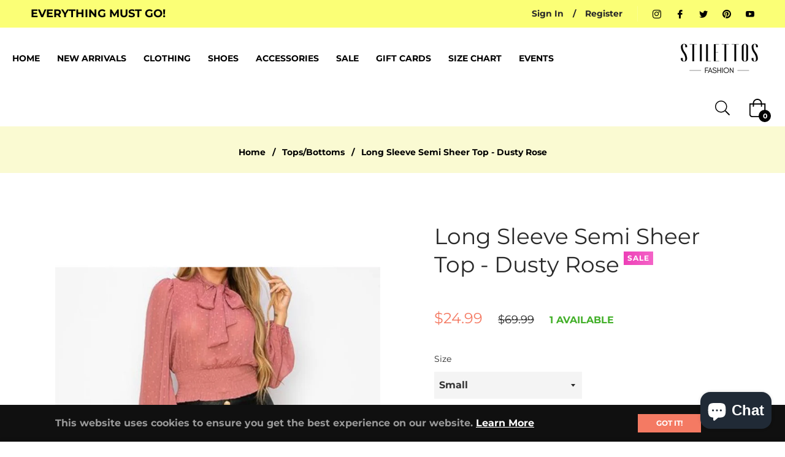

--- FILE ---
content_type: text/javascript; charset=utf-8
request_url: https://stilettosfashion.com/products/ribbon-blouse-pink.js
body_size: 1011
content:
{"id":6851538419830,"title":"Long Sleeve Semi Sheer Top - Dusty Rose","handle":"ribbon-blouse-pink","description":"\u003cp\u003eLong Sleeve Dusty Rose Slightly Sheer Top with Polka Dot pattern throughout. Has long Ribbon at the neck to create a bow effect. Super Soft and Roomy with gathers elastic waist. Runs true to size.\u003c\/p\u003e","published_at":"2023-03-21T18:11:10-04:00","created_at":"2023-03-21T18:11:10-04:00","vendor":"Stilettos Fashion","type":"Blouse","tags":["pink blouse","pink long sleeve blouse","pink top","tie front blouse"],"price":2499,"price_min":2499,"price_max":2499,"available":true,"price_varies":false,"compare_at_price":6999,"compare_at_price_min":6999,"compare_at_price_max":6999,"compare_at_price_varies":false,"variants":[{"id":40032300990582,"title":"Small \/ Pink","option1":"Small","option2":"Pink","option3":null,"sku":"","requires_shipping":true,"taxable":false,"featured_image":{"id":30489541476470,"product_id":6851538419830,"position":1,"created_at":"2023-03-21T18:11:13-04:00","updated_at":"2023-03-22T00:11:52-04:00","alt":null,"width":773,"height":773,"src":"https:\/\/cdn.shopify.com\/s\/files\/1\/0006\/8390\/1046\/products\/image_2430c17c-4bf4-494e-a31b-56faab0addd5.jpg?v=1679458312","variant_ids":[40032300990582,40032301351030,40032301383798]},"available":true,"name":"Long Sleeve Semi Sheer Top - Dusty Rose - Small \/ Pink","public_title":"Small \/ Pink","options":["Small","Pink"],"price":2499,"weight":907,"compare_at_price":6999,"inventory_management":"shopify","barcode":"","featured_media":{"alt":null,"id":22762207543414,"position":1,"preview_image":{"aspect_ratio":1.0,"height":773,"width":773,"src":"https:\/\/cdn.shopify.com\/s\/files\/1\/0006\/8390\/1046\/products\/image_2430c17c-4bf4-494e-a31b-56faab0addd5.jpg?v=1679458312"}},"requires_selling_plan":false,"selling_plan_allocations":[]},{"id":40032301351030,"title":"Medium \/ Pink","option1":"Medium","option2":"Pink","option3":null,"sku":"","requires_shipping":true,"taxable":false,"featured_image":{"id":30489541476470,"product_id":6851538419830,"position":1,"created_at":"2023-03-21T18:11:13-04:00","updated_at":"2023-03-22T00:11:52-04:00","alt":null,"width":773,"height":773,"src":"https:\/\/cdn.shopify.com\/s\/files\/1\/0006\/8390\/1046\/products\/image_2430c17c-4bf4-494e-a31b-56faab0addd5.jpg?v=1679458312","variant_ids":[40032300990582,40032301351030,40032301383798]},"available":false,"name":"Long Sleeve Semi Sheer Top - Dusty Rose - Medium \/ Pink","public_title":"Medium \/ Pink","options":["Medium","Pink"],"price":2499,"weight":907,"compare_at_price":6999,"inventory_management":"shopify","barcode":"","featured_media":{"alt":null,"id":22762207543414,"position":1,"preview_image":{"aspect_ratio":1.0,"height":773,"width":773,"src":"https:\/\/cdn.shopify.com\/s\/files\/1\/0006\/8390\/1046\/products\/image_2430c17c-4bf4-494e-a31b-56faab0addd5.jpg?v=1679458312"}},"requires_selling_plan":false,"selling_plan_allocations":[]},{"id":40032301383798,"title":"Large \/ Pink","option1":"Large","option2":"Pink","option3":null,"sku":"","requires_shipping":true,"taxable":false,"featured_image":{"id":30489541476470,"product_id":6851538419830,"position":1,"created_at":"2023-03-21T18:11:13-04:00","updated_at":"2023-03-22T00:11:52-04:00","alt":null,"width":773,"height":773,"src":"https:\/\/cdn.shopify.com\/s\/files\/1\/0006\/8390\/1046\/products\/image_2430c17c-4bf4-494e-a31b-56faab0addd5.jpg?v=1679458312","variant_ids":[40032300990582,40032301351030,40032301383798]},"available":false,"name":"Long Sleeve Semi Sheer Top - Dusty Rose - Large \/ Pink","public_title":"Large \/ Pink","options":["Large","Pink"],"price":2499,"weight":907,"compare_at_price":6999,"inventory_management":"shopify","barcode":"","featured_media":{"alt":null,"id":22762207543414,"position":1,"preview_image":{"aspect_ratio":1.0,"height":773,"width":773,"src":"https:\/\/cdn.shopify.com\/s\/files\/1\/0006\/8390\/1046\/products\/image_2430c17c-4bf4-494e-a31b-56faab0addd5.jpg?v=1679458312"}},"requires_selling_plan":false,"selling_plan_allocations":[]}],"images":["\/\/cdn.shopify.com\/s\/files\/1\/0006\/8390\/1046\/products\/image_2430c17c-4bf4-494e-a31b-56faab0addd5.jpg?v=1679458312"],"featured_image":"\/\/cdn.shopify.com\/s\/files\/1\/0006\/8390\/1046\/products\/image_2430c17c-4bf4-494e-a31b-56faab0addd5.jpg?v=1679458312","options":[{"name":"Size","position":1,"values":["Small","Medium","Large"]},{"name":"Color","position":2,"values":["Pink"]}],"url":"\/products\/ribbon-blouse-pink","media":[{"alt":null,"id":22762207543414,"position":1,"preview_image":{"aspect_ratio":1.0,"height":773,"width":773,"src":"https:\/\/cdn.shopify.com\/s\/files\/1\/0006\/8390\/1046\/products\/image_2430c17c-4bf4-494e-a31b-56faab0addd5.jpg?v=1679458312"},"aspect_ratio":1.0,"height":773,"media_type":"image","src":"https:\/\/cdn.shopify.com\/s\/files\/1\/0006\/8390\/1046\/products\/image_2430c17c-4bf4-494e-a31b-56faab0addd5.jpg?v=1679458312","width":773}],"requires_selling_plan":false,"selling_plan_groups":[]}